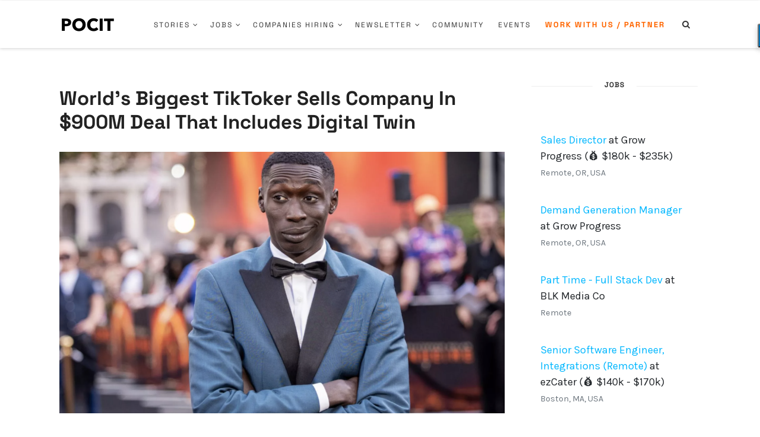

--- FILE ---
content_type: text/html; charset=utf-8
request_url: https://serene-dusk-95295.herokuapp.com/
body_size: 9010
content:
<!DOCTYPE html>
<html>
  <head>
    <meta name="viewport" content="width=device-width, initial-scale=1, minimum-scale=1.0, maximum-scale=1.0, user-scalable=no">
    <title>POCIT</title>
    <link href="https://fonts.googleapis.com/css?family=Karla" rel="stylesheet">
    <link rel="stylesheet" href="https://stackpath.bootstrapcdn.com/bootstrap/4.1.0/css/bootstrap.min.css" integrity="sha384-9gVQ4dYFwwWSjIDZnLEWnxCjeSWFphJiwGPXr1jddIhOegiu1FwO5qRGvFXOdJZ4" crossorigin="anonymous">
    <link rel='stylesheet' href='/stylesheets/style.css' />
  </head>
  <body>
      <br/>
    	<body>
        <br/>
        <ul class="job-text">
          
            <li>
              <a href="https://www.pocitjobs.com/job/328754?utm_source=pocit-content-sidebar-trending-job&utm_medium=website&utm_campaign=applications" target="_blank">
              Sales Director
              </a>
              <span> at Grow Progress</span>
              
              
                <span> (💰 $180k - $235k)</span>
              
              
              <br/>
              <span class="text-muted"><small>Remote, OR, USA</small></span>
            </li>
            <br/>
          
            <li>
              <a href="https://www.pocitjobs.com/job/328688?utm_source=pocit-content-sidebar-trending-job&utm_medium=website&utm_campaign=applications" target="_blank">
              Demand Generation Manager
              </a>
              <span> at Grow Progress</span>
              
              
              
              <br/>
              <span class="text-muted"><small>Remote, OR, USA</small></span>
            </li>
            <br/>
          
            <li>
              <a href="https://www.pocitjobs.com/job/328781?utm_source=pocit-content-sidebar-trending-job&utm_medium=website&utm_campaign=applications" target="_blank">
              Part Time - Full Stack Dev
              </a>
              <span> at BLK Media Co</span>
              
              
              
              <br/>
              <span class="text-muted"><small>Remote</small></span>
            </li>
            <br/>
          
            <li>
              <a href="https://www.pocitjobs.com/job/328308?utm_source=pocit-content-sidebar-trending-job&utm_medium=website&utm_campaign=applications" target="_blank">
              Senior Software Engineer, Integrations (Remote)
              </a>
              <span> at ezCater</span>
              
              
                <span> (💰 $140k - $170k)</span>
              
              
              <br/>
              <span class="text-muted"><small>Boston, MA, USA</small></span>
            </li>
            <br/>
          
            <li>
              <a href="https://www.pocitjobs.com/job/328041?utm_source=pocit-content-sidebar-trending-job&utm_medium=website&utm_campaign=applications" target="_blank">
              Software Engineer II, iOS
              </a>
              <span> at Ziff Davis</span>
              
              
                <span> (💰 $90k - $100k)</span>
              
              
              <br/>
              <span class="text-muted"><small>Remote, US</small></span>
            </li>
            <br/>
          
            <li>
              <a href="https://www.pocitjobs.com/job/328363?utm_source=pocit-content-sidebar-trending-job&utm_medium=website&utm_campaign=applications" target="_blank">
              Customer Success Manager II
              </a>
              <span> at Braze</span>
              
              
              
              <br/>
              <span class="text-muted"><small>Ontario, Canada</small></span>
            </li>
            <br/>
          
            <li>
              <a href="https://www.pocitjobs.com/job/328014?utm_source=pocit-content-sidebar-trending-job&utm_medium=website&utm_campaign=applications" target="_blank">
              Data Engineer II
              </a>
              <span> at Braze</span>
              
              
              
              <br/>
              <span class="text-muted"><small>Ontario, Canada</small></span>
            </li>
            <br/>
          
            <li>
              <a href="https://www.pocitjobs.com/job/328700?utm_source=pocit-content-sidebar-trending-job&utm_medium=website&utm_campaign=applications" target="_blank">
              Development &amp; Fundraising Manager
              </a>
              <span> at U.S. Digital Response</span>
              
              
                <span> (💰 $130k - $160k)</span>
              
              
              <br/>
              <span class="text-muted"><small>Remote</small></span>
            </li>
            <br/>
          
            <li>
              <a href="https://www.pocitjobs.com/job/328813?utm_source=pocit-content-sidebar-trending-job&utm_medium=website&utm_campaign=applications" target="_blank">
              Customer Success Specialist
              </a>
              <span> at Ziff Davis</span>
              
              
                <span> (💰 $40k - $50k)</span>
              
              
              <br/>
              <span class="text-muted"><small>Remote, US</small></span>
            </li>
            <br/>
          
            <li>
              <a href="https://www.pocitjobs.com/job/328446?utm_source=pocit-content-sidebar-trending-job&utm_medium=website&utm_campaign=applications" target="_blank">
              Principal Product Manager, Finance Platform (Remote)
              </a>
              <span> at ezCater</span>
              
              
                <span> (💰 $180k - $240k)</span>
              
              
              <br/>
              <span class="text-muted"><small>Boston, MA, USA</small></span>
            </li>
            <br/>
          
            <li>
              <a href="https://www.pocitjobs.com/job/328753?utm_source=pocit-content-sidebar-trending-job&utm_medium=website&utm_campaign=applications" target="_blank">
              Customer Success Specialist
              </a>
              <span> at Ziff Davis</span>
              
              
                <span> (💰 $55k - $70k)</span>
              
              
              <br/>
              <span class="text-muted"><small>Canada</small></span>
            </li>
            <br/>
          
            <li>
              <a href="https://www.pocitjobs.com/job/328280?utm_source=pocit-content-sidebar-trending-job&utm_medium=website&utm_campaign=applications" target="_blank">
              SaaS B2B Sales Consultant
              </a>
              <span> at Ziff Davis</span>
              
              
                <span> (💰 $100k - $120k)</span>
              
              
              <br/>
              <span class="text-muted"><small>Ottawa, ON, Canada</small></span>
            </li>
            <br/>
          
            <li>
              <a href="https://www.pocitjobs.com/job/328851?utm_source=pocit-content-sidebar-trending-job&utm_medium=website&utm_campaign=applications" target="_blank">
              IT Consultant: Technology Assessment, Compliance Review, and Three-Year Roadmap for Scale
              </a>
              <span> at The News Literacy Project</span>
              
              
              
              <br/>
              <span class="text-muted"><small>Remote</small></span>
            </li>
            <br/>
          
            <li>
              <a href="https://www.pocitjobs.com/job/328456?utm_source=pocit-content-sidebar-trending-job&utm_medium=website&utm_campaign=applications" target="_blank">
              Senior Product Manager, Core Messaging
              </a>
              <span> at Braze</span>
              
              
                <span> (💰 $140k - $220k)</span>
              
              
              <br/>
              <span class="text-muted"><small>NYC, NY, USA</small></span>
            </li>
            <br/>
          
            <li>
              <a href="https://www.pocitjobs.com/job/327050?utm_source=pocit-content-sidebar-trending-job&utm_medium=website&utm_campaign=applications" target="_blank">
              Technical Account Manager
              </a>
              <span> at Braze</span>
              
              
                <span> (💰 $70k - $100k)</span>
              
              
              <br/>
              <span class="text-muted"><small>San Francisco, CA, USA</small></span>
            </li>
            <br/>
          
        </ul>
        <br/>
      
      <br/>
      <div class="cta">
        <a href="https://www.pocitjobs.com?utm_source=pocit-content-sidebar-view-more&utm_medium=website&utm_campaign=applications" target="_blank"><div class="btn btn-custom width-100">View More Jobs</div></a>
        <hr/>
        <div class="cta-company"><a href="https://www.pocitjobs.com/company/how-it-works" class="text-muted" target="_blank">Post your own role</a></div>
      </div>
  </body>
</html>


--- FILE ---
content_type: text/html; charset=utf-8
request_url: https://serene-dusk-95295.herokuapp.com/companies
body_size: 3723
content:
<!DOCTYPE html>
<html>
  <head>
    <meta name="viewport" content="width=device-width, initial-scale=1, minimum-scale=1.0, maximum-scale=1.0, user-scalable=no">
    <title>POCIT</title>
    <link href="https://fonts.googleapis.com/css?family=Karla" rel="stylesheet">
    <link rel="stylesheet" href="https://stackpath.bootstrapcdn.com/bootstrap/4.1.0/css/bootstrap.min.css" integrity="sha384-9gVQ4dYFwwWSjIDZnLEWnxCjeSWFphJiwGPXr1jddIhOegiu1FwO5qRGvFXOdJZ4" crossorigin="anonymous">
    <link rel='stylesheet' href='/stylesheets/style.css' />
  </head>
  <body>
      <br/>
    	<ul class="job-text">
    		

	            <li class="companies">

                
                  <img src="https://res.cloudinary.com/pocit/image/upload/v1754913657/n0jrsdwohtmdlpnfttrk.png" class="sponsored-logo-main"/>
                
                <a href="https://www.pocitjobs.com/company/page/61174?utm_source=pocit-content-sidebar-companies-hiring&utm_medium=website&utm_campaign=applications" target="_blank">
                  <span class="company-name">ezCater</span> </a>


	            </li>
              <br/>
       		

	            <li class="companies">

                
                  <img src="https://res.cloudinary.com/pocit/image/upload/v1629115903/soangrcs9ggqfaa7mjo9.png" class="sponsored-logo-main"/>
                
                <a href="https://www.pocitjobs.com/company/page/11192?utm_source=pocit-content-sidebar-companies-hiring&utm_medium=website&utm_campaign=applications" target="_blank">
                  <span class="company-name">Movable Ink</span> </a>


	            </li>
              <br/>
       		

	            <li class="companies">

                
                  <img src="https://res.cloudinary.com/pocit/image/upload/v1707325824/wrxde9sr4bxderiu0kil.jpg" class="sponsored-logo-main"/>
                
                <a href="https://www.pocitjobs.com/company/page/57171?utm_source=pocit-content-sidebar-companies-hiring&utm_medium=website&utm_campaign=applications" target="_blank">
                  <span class="company-name">Braze</span> </a>


	            </li>
              <br/>
       		

	            <li class="companies">

                
                  <img src="https://logo.clearbit.com/https://www.ziffdavis.com/?utm_source=pocit-content-sidebar-companies-hiring&utm_medium=website&utm_campaign=applications" class="sponsored-logo-main"/>
                
                <a href="https://www.pocitjobs.com/company/page/57361?utm_source=pocit-content-sidebar-companies-hiring&utm_medium=website&utm_campaign=applications" target="_blank">
                  <span class="company-name">Ziff Davis</span> </a>


	            </li>
              <br/>
       		

	            <li class="companies">

                
                  <img src="https://res.cloudinary.com/pocit/image/upload/v1751400823/dutg8ul4t42keck4fgab.png" class="sponsored-logo-main"/>
                
                <a href="https://www.pocitjobs.com/company/page/11962?utm_source=pocit-content-sidebar-companies-hiring&utm_medium=website&utm_campaign=applications" target="_blank">
                  <span class="company-name">Cummins</span> </a>


	            </li>
              <br/>
       		
    	</ul>
      <br/>
      <div class="cta">
        <a href="https://www.pocitjobs.com/companies?utm_source=pocit-content-sidebar-companies-hiring&utm_medium=website&utm_campaign=applications" target="_blank"><div class="btn btn-custom width-100">See More Companies</div></a>
        <hr/>
        <div class="cta-company"><a href="https://www.pocitjobs.com/company/how-it-works" class="text-muted" target="_blank">Sign up your company</a></div>
      </div>
  </body>
</html>


--- FILE ---
content_type: text/html; charset=utf-8
request_url: https://serene-dusk-95295.herokuapp.com/email
body_size: 1493
content:
<!DOCTYPE html>
<html>
  <head>
    <meta name="viewport" content="width=device-width, initial-scale=1, minimum-scale=1.0, maximum-scale=1.0, user-scalable=no">
    <title>POCIT</title>
    <link href="https://fonts.googleapis.com/css?family=Karla" rel="stylesheet">
    <link rel="stylesheet" href="https://stackpath.bootstrapcdn.com/bootstrap/4.1.0/css/bootstrap.min.css" integrity="sha384-9gVQ4dYFwwWSjIDZnLEWnxCjeSWFphJiwGPXr1jddIhOegiu1FwO5qRGvFXOdJZ4" crossorigin="anonymous">
    <link rel='stylesheet' href='/stylesheets/style.css' />
  </head>
  <body>
    	<div style="padding: 20px; background: #fbfbfb; box-shadow: 0 2px #dadada;">
        <br/>
        <center>
        <img class="email-image" src="https://res.cloudinary.com/pocit/image/upload/c_scale,w_300/v1543863377/25721111500_c115b48399_k_dlfhlv.jpg"/>
        <div><h2 class="header-title">Join 25,000+ folks in getting POCIT in your inbox</h2></div>
        <div>Community, Content, Jobs, Opportunities & Events</div>
      </center>
        <br/>
        <br/>
        
          <form action="/email" method="post">
            <div class="form-group">
              <input class="form-control" name="email" placeholder="yourname@email.com"/>
            </div>
            <div class="form-group">
              <button type="Submit" class="btn btn-custom-yellow width-100">
                  Subscribe
              </button>
            </div>
          </form>
        
      </div>
      <br/>

  </body>
</html>


--- FILE ---
content_type: text/html; charset=utf-8
request_url: https://serene-dusk-95295.herokuapp.com/trending
body_size: 2491
content:
<!DOCTYPE html>
<html>
  <head>
    <meta name="viewport" content="width=device-width, initial-scale=1, minimum-scale=1.0, maximum-scale=1.0, user-scalable=no">
    <title>POCIT</title>
    <link href="https://fonts.googleapis.com/css?family=Karla" rel="stylesheet">
    <link rel="stylesheet" href="https://use.fontawesome.com/releases/v5.8.1/css/all.css" integrity="sha384-50oBUHEmvpQ+1lW4y57PTFmhCaXp0ML5d60M1M7uH2+nqUivzIebhndOJK28anvf" crossorigin="anonymous">
    <link rel="stylesheet" href="https://stackpath.bootstrapcdn.com/bootstrap/4.1.0/css/bootstrap.min.css" integrity="sha384-9gVQ4dYFwwWSjIDZnLEWnxCjeSWFphJiwGPXr1jddIhOegiu1FwO5qRGvFXOdJZ4" crossorigin="anonymous">
    <link rel='stylesheet' href='/stylesheets/style.css' />
  </head>
  <body>
     <div>
        <div>
          <div class="top-company-box">

           <div>
            <a href="http://www.pocitjobs.com/company/page/11962?utm_source=pocit-content-sidebar-trending-company&utm_medium=website&utm_campaign=applications" target="_blank">
              <center>
              <div class="">
                <img src="https://res.cloudinary.com/pocit/image/upload/v1751400823/dutg8ul4t42keck4fgab.png" class="company-box-logo top-company-logo"/>
              </div>
              <div class="top-company-name"><b>Cummins</b>
                <div class="inline-block">
                  <img class="icon-verified" src="https://res.cloudinary.com/pocit/image/upload/v1544133942/icons8-verified-account-48_mg0voa.png"/>
                </div>
              </div>
              </center>
             </a>

           </div>
           <br/>
           <div class="top-company-text">Cummins Inc. is a global power technology leader with complementary business segments that design, manufacture, distribute and service a broad portfolio of power solutions.
Cummins was ranked on Glassdoor’s Best Places to Work in 2023, and named on the Forbes and Statista list for Best Employers for Large Companies in 2023. Cummins also has 150 employee resource groups worldwide and employs some of the world’s most innovative thinkers working to solve the world’s toughest problems. </div>

         <hr/>
         <a href="http://www.pocitjobs.com/company/page/11962?utm_source=pocit-content-sidebar-trending-company&utm_medium=website&utm_campaign=applications" target="_blank"><small class="top-company-margin">See more jobs</small></a>
      </div>
      </div>
    </div>
    <br/>
    </div>

  </body>
</html>
